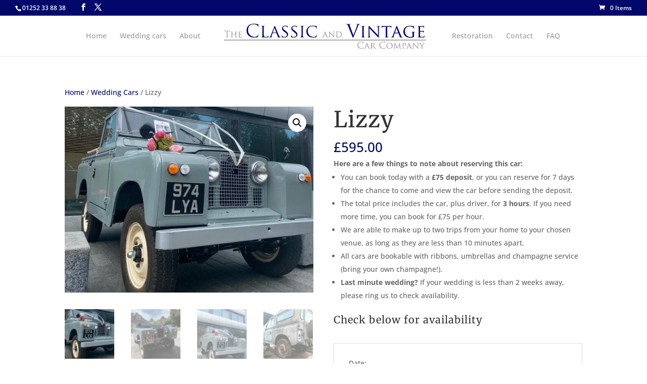

--- FILE ---
content_type: text/css
request_url: https://classicandvintage.co.uk/wp-content/themes/classic-vintage/style.css?ver=4.27.4
body_size: 39
content:
/*--------------------------------------------------------------------------------- Theme Name:   Classic & Vintage Theme URI:    http://www.digitalnomaddesign.com/ Description:   Author:       Olivier De Paolis Author URI:   http://www.digitalnomaddesign.com/ Template:     Divi Version:      1.0.0 License:      GNU General Public License v2 or later License URI:  http://www.gnu.org/licenses/gpl-2.0.html------------------------------ ADDITIONAL CSS HERE ------------------------------*/

--- FILE ---
content_type: application/x-javascript
request_url: https://classicandvintage.co.uk/wp-content/plugins/woocommerce-deposits/assets/js/frontend.min.js?ver=1.5.7
body_size: -6
content:
jQuery(function(s){s(".wc-deposits-wrapper").on("change",'input[name="wc_deposit_option"]',function(){$deposits=s(this).closest(".wc-deposits-wrapper"),"yes"===s(this).val()?$deposits.find(".wc-deposits-payment-plans, .wc-deposits-payment-description").slideDown(200):$deposits.find(".wc-deposits-payment-plans, .wc-deposits-payment-description").slideUp(200)}),s(document).ready(function(){$deposits=s(this).closest(".wc-deposits-wrapper"),"yes"===s('input[name="wc_deposit_option"]').val()&&$deposits.find(".wc-deposits-payment-plans, .wc-deposits-payment-description").slideDown(200)})});
